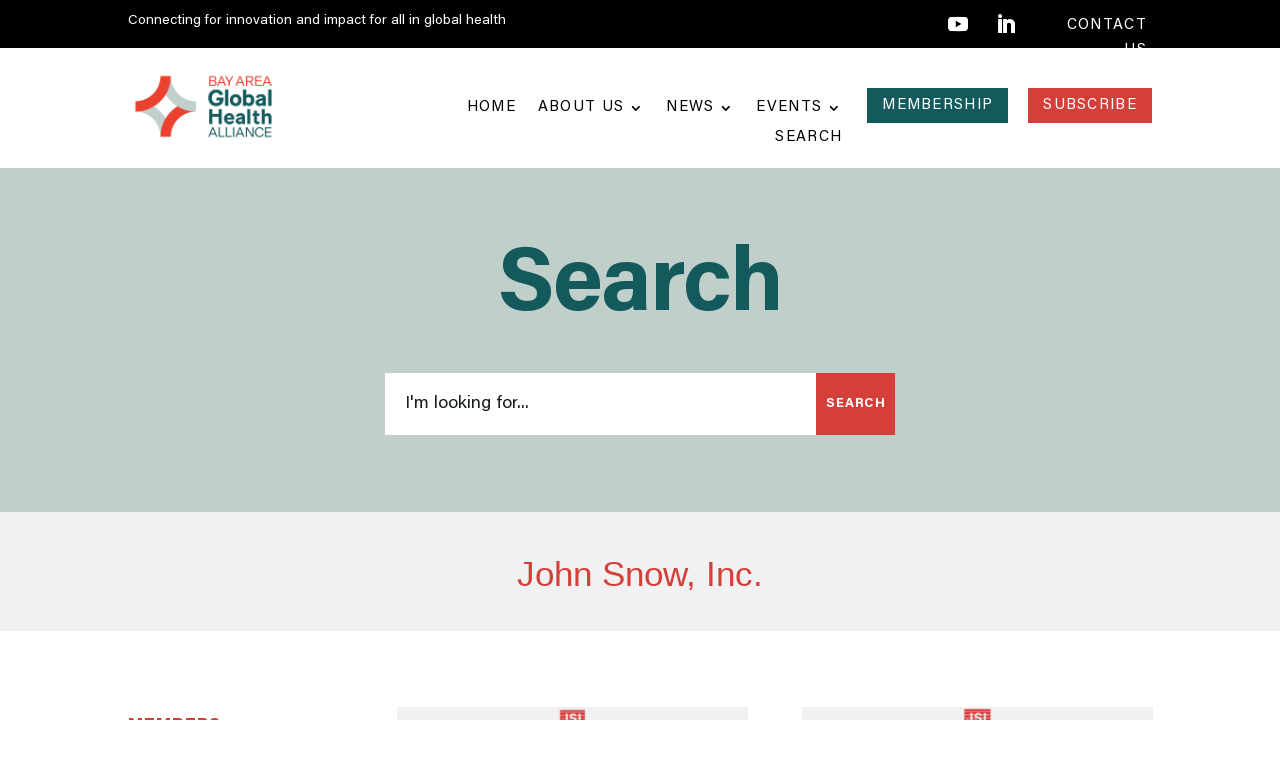

--- FILE ---
content_type: text/css
request_url: https://bayareaglobalhealth.org/wp-content/et-cache/taxonomy/member/98/et-divi-dynamic-tb-613-tb-2781-tb-26-late.css?ver=1762533279
body_size: -305
content:
@font-face{font-family:ETmodules;font-display:block;src:url(//bayareaglobalhealth.org/wp-content/themes/Divi/core/admin/fonts/modules/all/modules.eot);src:url(//bayareaglobalhealth.org/wp-content/themes/Divi/core/admin/fonts/modules/all/modules.eot?#iefix) format("embedded-opentype"),url(//bayareaglobalhealth.org/wp-content/themes/Divi/core/admin/fonts/modules/all/modules.woff) format("woff"),url(//bayareaglobalhealth.org/wp-content/themes/Divi/core/admin/fonts/modules/all/modules.ttf) format("truetype"),url(//bayareaglobalhealth.org/wp-content/themes/Divi/core/admin/fonts/modules/all/modules.svg#ETmodules) format("svg");font-weight:400;font-style:normal}

--- FILE ---
content_type: text/css
request_url: https://bayareaglobalhealth.org/wp-content/et-cache/613/et-core-unified-cpt-613.min.css?ver=1762464170
body_size: 1413
content:
@font-face{font-family:"Acumin Bold";font-display:swap;src:url("https://bayareaglobalhealth.org/wp-content/uploads/et-fonts/AcuminPro-Bold.ttf") format("truetype")}@font-face{font-family:"Acumin Regular";font-display:swap;src:url("https://bayareaglobalhealth.org/wp-content/uploads/et-fonts/AcuminPro-Regular.ttf") format("truetype")}.et_pb_section_0_tb_header,.et_pb_row_0_tb_header{height:48px}.et_pb_section_0_tb_header.et_pb_section{padding-top:0px;padding-bottom:0px;margin-top:0px;margin-bottom:0px;background-color:#000000!important}.et_pb_row_0_tb_header.et_pb_row{padding-top:10px!important;padding-right:0px!important;padding-bottom:10px!important;padding-left:0px!important;padding-top:10px;padding-right:0px;padding-bottom:10px;padding-left:0px}.et_pb_row_0_tb_header,body #page-container .et-db #et-boc .et-l .et_pb_row_0_tb_header.et_pb_row,body.et_pb_pagebuilder_layout.single #page-container #et-boc .et-l .et_pb_row_0_tb_header.et_pb_row,body.et_pb_pagebuilder_layout.single.et_full_width_page #page-container .et_pb_row_0_tb_header.et_pb_row,.et_pb_row_1_tb_header,body #page-container .et-db #et-boc .et-l .et_pb_row_1_tb_header.et_pb_row,body.et_pb_pagebuilder_layout.single #page-container #et-boc .et-l .et_pb_row_1_tb_header.et_pb_row,body.et_pb_pagebuilder_layout.single.et_full_width_page #page-container .et_pb_row_1_tb_header.et_pb_row{max-width:100%}.et_pb_social_media_follow .et_pb_social_media_follow_network_0_tb_header.et_pb_social_icon .icon:before,.et_pb_social_media_follow .et_pb_social_media_follow_network_1_tb_header.et_pb_social_icon .icon:before{color:#FFFFFF}ul.et_pb_social_media_follow_0_tb_header{max-height:40px;padding-top:0px!important;padding-right:0px!important;padding-bottom:0px!important;padding-left:0px!important;margin-top:-16px!important;margin-bottom:-1px!important}.et_pb_social_media_follow_0_tb_header{width:75%;max-width:100%}.et_pb_social_media_follow_0_tb_header li a.icon:before{font-size:20px;line-height:40px;height:40px;width:40px}.et_pb_social_media_follow_0_tb_header li a.icon{height:40px;width:40px}.et_pb_button_0_tb_header_wrapper .et_pb_button_0_tb_header,.et_pb_button_0_tb_header_wrapper .et_pb_button_0_tb_header:hover{padding-top:5px!important;padding-right:5px!important;padding-bottom:0px!important;padding-left:5px!important}.et_pb_button_0_tb_header_wrapper{margin-top:-12px!important;margin-right:0px!important;margin-bottom:0px!important;margin-left:10px!important}body #page-container .et_pb_section .et_pb_button_0_tb_header{border-width:0px!important;border-radius:0px;letter-spacing:1.3px;font-size:15px;font-family:'Acumin Regular',Helvetica,Arial,Lucida,sans-serif!important;text-transform:uppercase!important;background-color:RGBA(255,255,255,0)}body #page-container .et_pb_section .et_pb_button_0_tb_header:before,body #page-container .et_pb_section .et_pb_button_0_tb_header:after,body #page-container .et_pb_section .et_pb_button_1_tb_header:before,body #page-container .et_pb_section .et_pb_button_1_tb_header:after,body #page-container .et_pb_section .et_pb_button_2_tb_header:before,body #page-container .et_pb_section .et_pb_button_2_tb_header:after{display:none!important}.et_pb_button_0_tb_header,.et_pb_button_0_tb_header:after,.et_pb_button_1_tb_header,.et_pb_button_1_tb_header:after,.et_pb_button_2_tb_header,.et_pb_button_2_tb_header:after{transition:all 300ms ease 0ms}.et_pb_section_1_tb_header{margin-top:0px;margin-right:0px;margin-bottom:0px;margin-left:0px}.et_pb_section_1_tb_header.et_pb_section{padding-top:0px;padding-right:0px;padding-bottom:0px;padding-left:0px}.et_pb_image_0_tb_header{padding-top:0px;padding-right:0px;padding-bottom:0px;padding-left:0px;text-align:center}.et_pb_menu_0_tb_header.et_pb_menu ul li a{font-family:'Acumin Regular',Helvetica,Arial,Lucida,sans-serif;text-transform:uppercase;font-size:15px;color:#000000!important;letter-spacing:1.3px}.et_pb_menu_0_tb_header.et_pb_menu{background-color:#ffffff}.et_pb_menu_0_tb_header{padding-top:0px;padding-right:5px;padding-bottom:0px;padding-left:0px;margin-top:20px!important;width:90%}.et_pb_menu_0_tb_header.et_pb_menu ul li.current-menu-item a{color:#000000!important}.et_pb_menu_0_tb_header.et_pb_menu .nav li ul{background-color:#145a5c!important;border-color:#c1cfcb}.et_pb_menu_0_tb_header.et_pb_menu .et_mobile_menu{border-color:#c1cfcb}.et_pb_menu_0_tb_header.et_pb_menu .nav li ul.sub-menu a{color:#f1f1f1!important}.et_pb_menu_0_tb_header.et_pb_menu .nav li ul.sub-menu li.current-menu-item a{color:#c1cfcb!important}.et_pb_menu_0_tb_header.et_pb_menu .et_mobile_menu,.et_pb_menu_0_tb_header.et_pb_menu .et_mobile_menu ul{background-color:#ffffff!important}.et_pb_menu_0_tb_header .et_pb_menu_inner_container>.et_pb_menu__logo-wrap,.et_pb_menu_0_tb_header .et_pb_menu__logo-slot{width:auto;max-width:100%}.et_pb_menu_0_tb_header .et_pb_menu_inner_container>.et_pb_menu__logo-wrap .et_pb_menu__logo img,.et_pb_menu_0_tb_header .et_pb_menu__logo-slot .et_pb_menu__logo-wrap img{height:auto;max-height:none}.et_pb_menu_0_tb_header .mobile_nav .mobile_menu_bar:before,.et_pb_menu_0_tb_header .et_pb_menu__icon.et_pb_menu__search-button,.et_pb_menu_0_tb_header .et_pb_menu__icon.et_pb_menu__close-search-button,.et_pb_menu_0_tb_header .et_pb_menu__icon.et_pb_menu__cart-button{color:#2ea3f2}.et_pb_button_1_tb_header_wrapper .et_pb_button_1_tb_header,.et_pb_button_1_tb_header_wrapper .et_pb_button_1_tb_header:hover,.et_pb_button_2_tb_header_wrapper .et_pb_button_2_tb_header,.et_pb_button_2_tb_header_wrapper .et_pb_button_2_tb_header:hover{padding-top:5px!important;padding-bottom:5px!important}.et_pb_button_1_tb_header_wrapper,.et_pb_button_2_tb_header_wrapper{margin-top:15px!important;margin-right:0px!important;margin-left:20px!important}body #page-container .et_pb_section .et_pb_button_1_tb_header{color:#FFFFFF!important;border-width:0px!important;border-color:RGBA(255,255,255,0);border-radius:0px;letter-spacing:1.3px;font-size:15px;font-family:'Acumin Regular',Helvetica,Arial,Lucida,sans-serif!important;text-transform:uppercase!important;background-color:#145a5c}body #page-container .et_pb_section .et_pb_button_1_tb_header:hover,body #page-container .et_pb_section .et_pb_button_2_tb_header:hover{color:#000000!important;background-image:initial;background-color:#c1cfcb}body #page-container .et_pb_section .et_pb_button_1_tb_header,body #page-container .et_pb_section .et_pb_button_1_tb_header:hover,body #page-container .et_pb_section .et_pb_button_2_tb_header,body #page-container .et_pb_section .et_pb_button_2_tb_header:hover{padding-right:1em!important;padding-left:1em!important}.et_pb_button_1_tb_header,.et_pb_button_2_tb_header{transition:color 300ms ease 0ms,background-color 300ms ease 0ms}body #page-container .et_pb_section .et_pb_button_2_tb_header{color:#FFFFFF!important;border-width:0px!important;border-color:RGBA(255,255,255,0);border-radius:0px;letter-spacing:1.3px;font-size:15px;font-family:'Acumin Regular',Helvetica,Arial,Lucida,sans-serif!important;text-transform:uppercase!important;background-color:#d44039}.et_pb_column_1_tb_header{padding-top:10px;padding-right:0px;padding-bottom:0px;padding-left:0px}.et_pb_social_media_follow_network_0_tb_header a.icon{background-color:RGBA(255,255,255,0)!important}.et_pb_column_3_tb_header{padding-top:5px;padding-right:0px;padding-left:0px}.et_pb_row_1_tb_header.et_pb_row{padding-top:5px!important;padding-right:0px!important;padding-bottom:10px!important;padding-left:0px!important;margin-top:0px!important;margin-right:0px!important;margin-bottom:0px!important;margin-left:0px!important;margin-left:auto!important;margin-right:auto!important;padding-top:5px;padding-right:0px;padding-bottom:10px;padding-left:0px}.et_pb_image_0_tb_header.et_pb_module,.et_pb_menu_0_tb_header.et_pb_module{margin-left:0px!important;margin-right:auto!important}@media only screen and (min-width:981px){.et_pb_image_0_tb_header{max-width:65%}}@media only screen and (max-width:980px){.et_pb_section_0_tb_header{height:40px}.et_pb_section_0_tb_header.et_pb_section{padding-top:0px;padding-bottom:0px}.et_pb_button_0_tb_header_wrapper .et_pb_button_0_tb_header,.et_pb_button_0_tb_header_wrapper .et_pb_button_0_tb_header:hover{padding-top:5px!important;padding-right:5px!important;padding-bottom:0px!important;padding-left:5px!important}.et_pb_button_0_tb_header_wrapper{margin-top:-12px!important;margin-right:0px!important;margin-bottom:31px!important;margin-left:10px!important}.et_pb_section_1_tb_header.et_pb_section{margin-top:0px;margin-right:0px;margin-bottom:0px;margin-left:0px;padding-top:0px;padding-right:0px;padding-bottom:0px;padding-left:0px}.et_pb_row_1_tb_header{background-image:initial;background-color:initial}.et_pb_image_0_tb_header{padding-top:0px;padding-right:0px;padding-bottom:0px;padding-left:0px;max-width:75%;text-align:right;margin-left:auto;margin-right:0}.et_pb_image_0_tb_header .et_pb_image_wrap img{width:auto}.et_pb_menu_0_tb_header{padding-top:0px;padding-right:5px;padding-bottom:0px;padding-left:0px;margin-top:20px!important}.et_pb_button_1_tb_header_wrapper .et_pb_button_1_tb_header,.et_pb_button_1_tb_header_wrapper .et_pb_button_1_tb_header:hover,.et_pb_button_2_tb_header_wrapper .et_pb_button_2_tb_header,.et_pb_button_2_tb_header_wrapper .et_pb_button_2_tb_header:hover{padding-top:5px!important;padding-bottom:5px!important}.et_pb_button_1_tb_header_wrapper,.et_pb_button_2_tb_header_wrapper{margin-top:15px!important;margin-right:0px!important;margin-left:20px!important}.et_pb_column_3_tb_header{padding-top:20px;padding-right:0px;padding-left:0px}.et_pb_row_1_tb_header.et_pb_row{padding-top:10px!important;padding-bottom:10px!important;margin-top:0px!important;margin-right:0px!important;margin-bottom:0px!important;margin-left:0px!important;margin-left:auto!important;margin-right:auto!important;padding-top:10px!important;padding-bottom:10px!important}}@media only screen and (max-width:767px){.et_pb_section_0_tb_header{height:60px}.et_pb_column_0_tb_header,.et_pb_button_1_tb_header,.et_pb_button_2_tb_header{display:none!important}.et_pb_button_0_tb_header_wrapper .et_pb_button_0_tb_header,.et_pb_button_0_tb_header_wrapper .et_pb_button_0_tb_header:hover{padding-top:0px!important}.et_pb_button_0_tb_header_wrapper{margin-top:-7px!important;margin-right:0px!important;margin-bottom:0px!important;margin-left:10px!important}body #page-container .et_pb_section .et_pb_button_0_tb_header{padding-right:1em;padding-left:1em}body #page-container .et_pb_section .et_pb_button_0_tb_header:hover{padding-right:0.7em;padding-left:0.7em}.et_pb_section_1_tb_header.et_pb_section{margin-top:0px;margin-right:0px;margin-bottom:0px;margin-left:0px;padding-top:0px;padding-right:0px;padding-bottom:0px;padding-left:0px}.et_pb_row_1_tb_header{background-image:initial;display:flex;justify-content:space-between}.et_pb_row_1_tb_header,body #page-container .et-db #et-boc .et-l .et_pb_row_1_tb_header.et_pb_row,body.et_pb_pagebuilder_layout.single #page-container #et-boc .et-l .et_pb_row_1_tb_header.et_pb_row,body.et_pb_pagebuilder_layout.single.et_full_width_page #page-container .et_pb_row_1_tb_header.et_pb_row{width:100%}.et_pb_image_0_tb_header{padding-top:20px;padding-left:20px;margin-right:0px!important;margin-left:0px!important;width:100%;max-width:100%;text-align:left;margin-left:0}.et_pb_image_0_tb_header .et_pb_image_wrap img{width:auto}.et_pb_menu_0_tb_header{padding-top:0px;padding-right:5px;padding-bottom:0px;padding-left:0px;margin-top:20px!important}.et_pb_button_1_tb_header_wrapper .et_pb_button_1_tb_header,.et_pb_button_1_tb_header_wrapper .et_pb_button_1_tb_header:hover,.et_pb_button_2_tb_header_wrapper .et_pb_button_2_tb_header,.et_pb_button_2_tb_header_wrapper .et_pb_button_2_tb_header:hover{padding-top:5px!important;padding-bottom:5px!important}.et_pb_button_1_tb_header_wrapper,.et_pb_button_2_tb_header_wrapper{margin-top:18px!important}.et_pb_column_2_tb_header{padding-top:0px;padding-right:0px;padding-bottom:0px;padding-left:0px}.et_pb_column_3_tb_header{padding-right:0px;padding-left:0px}.et_pb_row_1_tb_header.et_pb_row{padding-top:0px!important;padding-right:0px!important;padding-bottom:0px!important;padding-left:0px!important;margin-top:0px!important;margin-right:0px!important;margin-bottom:0px!important;margin-left:0px!important;margin-left:auto!important;margin-right:0px!important;padding-top:0px!important;padding-right:0px!important;padding-bottom:0px!important;padding-left:0px!important}}.et_pb_column_1_tb_header{display:flex}.et_pb_social_media_follow_0_tb_header{margin-left:auto}.et_pb_button_0_tb_header{margin-left:auto}.et_pb_column_3_tb_header{display:flex;margin-left:auto}.et_pb_menu_0_tb_header{margin-left:auto}.et_pb_button_1_tb_header{margin-left:auto}.et_pb_button_2_tb_header{margin-left:auto}@font-face{font-family:"Acumin Bold";font-display:swap;src:url("https://bayareaglobalhealth.org/wp-content/uploads/et-fonts/AcuminPro-Bold.ttf") format("truetype")}@font-face{font-family:"Acumin Regular";font-display:swap;src:url("https://bayareaglobalhealth.org/wp-content/uploads/et-fonts/AcuminPro-Regular.ttf") format("truetype")}.et_pb_column_1_tb_header{display:flex}.et_pb_social_media_follow_0_tb_header{margin-left:auto}.et_pb_button_0_tb_header{margin-left:auto}.et_pb_column_3_tb_header{display:flex;margin-left:auto}.et_pb_menu_0_tb_header{margin-left:auto}.et_pb_button_1_tb_header{margin-left:auto}.et_pb_button_2_tb_header{margin-left:auto}

--- FILE ---
content_type: text/css
request_url: https://bayareaglobalhealth.org/wp-content/et-cache/613/et-core-unified-cpt-deferred-613.min.css?ver=1762464170
body_size: -249
content:
@font-face{font-family:"Acumin Bold";font-display:swap;src:url("https://bayareaglobalhealth.org/wp-content/uploads/et-fonts/AcuminPro-Bold.ttf") format("truetype")}@font-face{font-family:"Acumin Regular";font-display:swap;src:url("https://bayareaglobalhealth.org/wp-content/uploads/et-fonts/AcuminPro-Regular.ttf") format("truetype")}

--- FILE ---
content_type: text/css
request_url: https://bayareaglobalhealth.org/wp-content/et-cache/26/et-core-unified-cpt-deferred-26.min.css?ver=1762464170
body_size: 611
content:
@font-face{font-family:"Acumin Bold";font-display:swap;src:url("https://bayareaglobalhealth.org/wp-content/uploads/et-fonts/AcuminPro-Bold.ttf") format("truetype")}@font-face{font-family:"Acumin Regular";font-display:swap;src:url("https://bayareaglobalhealth.org/wp-content/uploads/et-fonts/AcuminPro-Regular.ttf") format("truetype")}.et_pb_section_1_tb_footer.et_pb_section{background-color:#145a5c!important}.et_pb_text_4_tb_footer,.et_pb_text_5_tb_footer,.et_pb_text_6_tb_footer{font-family:'Acumin Bold',Helvetica,Arial,Lucida,sans-serif;padding-top:0px!important;padding-bottom:0px!important}.et_pb_text_4_tb_footer h1,.et_pb_text_5_tb_footer h1,.et_pb_text_6_tb_footer h1{font-family:'Acumin Bold',Helvetica,Arial,Lucida,sans-serif;font-size:22px;color:#f1f1f1!important}.et_pb_menu_2_tb_footer.et_pb_menu ul li a,.et_pb_menu_3_tb_footer.et_pb_menu ul li a{text-transform:uppercase;font-size:16px;color:#000000!important;letter-spacing:1px;line-height:1.3em}.et_pb_menu_2_tb_footer.et_pb_menu,.et_pb_menu_3_tb_footer.et_pb_menu{background-color:RGBA(255,255,255,0)}.et_pb_menu_2_tb_footer,.et_pb_menu_3_tb_footer{width:90%}.et_pb_menu_2_tb_footer.et_pb_menu ul li.current-menu-item a,.et_pb_menu_3_tb_footer.et_pb_menu ul li.current-menu-item a{color:#d44039!important}.et_pb_menu_2_tb_footer.et_pb_menu .nav li ul,.et_pb_menu_2_tb_footer.et_pb_menu .et_mobile_menu,.et_pb_menu_2_tb_footer.et_pb_menu .et_mobile_menu ul,.et_pb_menu_3_tb_footer.et_pb_menu .nav li ul,.et_pb_menu_3_tb_footer.et_pb_menu .et_mobile_menu,.et_pb_menu_3_tb_footer.et_pb_menu .et_mobile_menu ul{background-color:#FFFFFF!important}.et_pb_menu_2_tb_footer.et_pb_menu .nav li ul.sub-menu a,.et_pb_menu_2_tb_footer.et_pb_menu .et_mobile_menu a,.et_pb_menu_3_tb_footer.et_pb_menu .nav li ul.sub-menu a,.et_pb_menu_3_tb_footer.et_pb_menu .et_mobile_menu a{color:#000000!important}.et_pb_menu_2_tb_footer .et_pb_menu_inner_container>.et_pb_menu__logo-wrap,.et_pb_menu_2_tb_footer .et_pb_menu__logo-slot,.et_pb_menu_3_tb_footer .et_pb_menu_inner_container>.et_pb_menu__logo-wrap,.et_pb_menu_3_tb_footer .et_pb_menu__logo-slot{width:auto;max-width:100%}.et_pb_menu_2_tb_footer .et_pb_menu_inner_container>.et_pb_menu__logo-wrap .et_pb_menu__logo img,.et_pb_menu_2_tb_footer .et_pb_menu__logo-slot .et_pb_menu__logo-wrap img,.et_pb_menu_3_tb_footer .et_pb_menu_inner_container>.et_pb_menu__logo-wrap .et_pb_menu__logo img,.et_pb_menu_3_tb_footer .et_pb_menu__logo-slot .et_pb_menu__logo-wrap img{height:auto;max-height:none}.et_pb_menu_2_tb_footer .mobile_nav .mobile_menu_bar:before,.et_pb_menu_2_tb_footer .et_pb_menu__icon.et_pb_menu__search-button,.et_pb_menu_2_tb_footer .et_pb_menu__icon.et_pb_menu__close-search-button,.et_pb_menu_2_tb_footer .et_pb_menu__icon.et_pb_menu__cart-button,.et_pb_menu_3_tb_footer .mobile_nav .mobile_menu_bar:before,.et_pb_menu_3_tb_footer .et_pb_menu__icon.et_pb_menu__search-button,.et_pb_menu_3_tb_footer .et_pb_menu__icon.et_pb_menu__close-search-button,.et_pb_menu_3_tb_footer .et_pb_menu__icon.et_pb_menu__cart-button{color:#7ebec5}.et_pb_text_7_tb_footer.et_pb_text a{color:#f1f1f1!important}.et_pb_text_7_tb_footer a{text-transform:uppercase;font-size:16px}.et_pb_section_2_tb_footer.et_pb_section{padding-top:0px;padding-bottom:0px;background-color:#c1cfcb!important}.et_pb_row_4_tb_footer{height:50px;display:flex}.et_pb_row_4_tb_footer.et_pb_row{padding-top:10px!important;padding-right:0px!important;padding-bottom:5px!important;padding-left:0px!important;margin-top:0px!important;margin-bottom:0px!important;padding-top:10px;padding-right:0px;padding-bottom:5px;padding-left:0px}.et_pb_row_4_tb_footer,body #page-container .et-db #et-boc .et-l .et_pb_row_4_tb_footer.et_pb_row,body.et_pb_pagebuilder_layout.single #page-container #et-boc .et-l .et_pb_row_4_tb_footer.et_pb_row,body.et_pb_pagebuilder_layout.single.et_full_width_page #page-container .et_pb_row_4_tb_footer.et_pb_row{max-width:100%}.et_pb_text_8_tb_footer.et_pb_text{color:#145a5c!important}.et_pb_text_8_tb_footer{font-family:'Acumin Regular',Helvetica,Arial,Lucida,sans-serif;padding-top:0px!important;margin-top:0px!important;margin-bottom:0px!important;width:100%}.et_pb_button_1_tb_footer_wrapper .et_pb_button_1_tb_footer,.et_pb_button_1_tb_footer_wrapper .et_pb_button_1_tb_footer:hover{padding-top:0px!important;padding-right:0px!important;padding-bottom:0px!important;padding-left:0px!important}body #page-container .et_pb_section .et_pb_button_1_tb_footer{color:#145a5c!important;border-width:0px!important;font-size:14px;font-family:'Acumin Regular',Helvetica,Arial,Lucida,sans-serif!important;background-color:RGBA(255,255,255,0)}body #page-container .et_pb_section .et_pb_button_1_tb_footer:before,body #page-container .et_pb_section .et_pb_button_1_tb_footer:after{display:none!important}.et_pb_button_1_tb_footer,.et_pb_button_1_tb_footer:after{transition:all 300ms ease 0ms}.et_pb_column_10_tb_footer{padding-top:0px;padding-right:0px;padding-bottom:0px;padding-left:0px;float:left}.et_pb_column_11_tb_footer{padding-top:0px;padding-right:0px;padding-bottom:0px;padding-left:0px}@media only screen and (min-width:981px){.et_pb_section_1_tb_footer{display:none!important}}@media only screen and (max-width:980px){.et_pb_text_8_tb_footer{padding-top:0px!important}}@media only screen and (min-width:768px) and (max-width:980px){.et_pb_section_1_tb_footer{display:none!important}}@media only screen and (max-width:767px){.et_pb_row_1_tb_footer,.et_pb_row_2_tb_footer{display:flex;justify-content:space-between}.et_pb_text_8_tb_footer{font-size:10px;padding-bottom:0px!important}body #page-container .et_pb_section .et_pb_button_1_tb_footer{font-size:10px!important}}

--- FILE ---
content_type: text/css
request_url: https://bayareaglobalhealth.org/wp-content/et-cache/taxonomy/member/98/et-divi-dynamic-tb-613-tb-2781-tb-26-late.css
body_size: -302
content:
@font-face{font-family:ETmodules;font-display:block;src:url(//bayareaglobalhealth.org/wp-content/themes/Divi/core/admin/fonts/modules/all/modules.eot);src:url(//bayareaglobalhealth.org/wp-content/themes/Divi/core/admin/fonts/modules/all/modules.eot?#iefix) format("embedded-opentype"),url(//bayareaglobalhealth.org/wp-content/themes/Divi/core/admin/fonts/modules/all/modules.woff) format("woff"),url(//bayareaglobalhealth.org/wp-content/themes/Divi/core/admin/fonts/modules/all/modules.ttf) format("truetype"),url(//bayareaglobalhealth.org/wp-content/themes/Divi/core/admin/fonts/modules/all/modules.svg#ETmodules) format("svg");font-weight:400;font-style:normal}